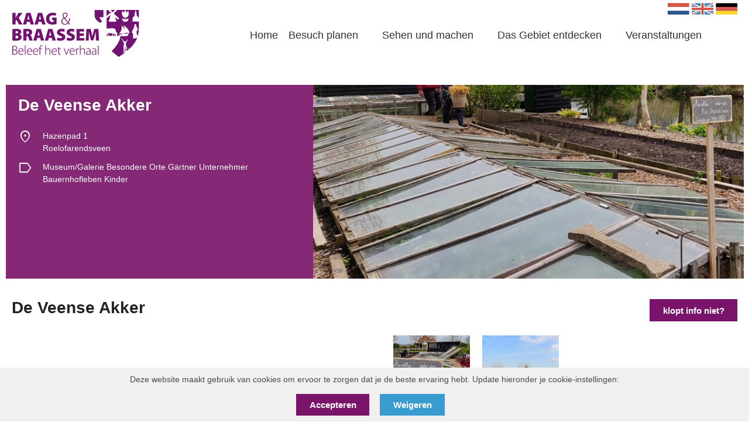

--- FILE ---
content_type: text/html; charset=utf-8
request_url: https://www.kaagenbraassempromotie.nl/de/erfahrungen/de-veense-akker/
body_size: 6960
content:
<!DOCTYPE html>
<html lang="nl">
<head>
  <meta charset="UTF-8">
  <meta http-equiv="X-UA-Compatible" content="IE=edge">
  <meta name="viewport" content="width=device-width, initial-scale=1.0">
  <link rel="icon" type="image/png" sizes="32x32" href="/../App_plugins/Verdelkit/thema/assets/images/favicon.ico">
	<title>De Veense Akker | Stichting Kaag en Braassem Promotie</title>
	<meta content='' property="og:title">
	<meta content='' property="og:description">
	<meta name="description" content='-'>
	<meta property="og:url" content='https://www.kaagenbraassempromotie.nl/de/erfahrungen/de-veense-akker/' />
					<meta content='https://www.kaagenbraassempromotie.nl/media/qw5detd5/alice-veense-akkerimg_20220413_132927-kopie.jpg' property="og:image">
	<meta content="1200" property="og:image:width">
	<meta content="630" property="og:image:height">


	<!-- <link rel="preconnect" href="https://fonts.googleapis.com">
	<link rel="preconnect" href="https://fonts.gstatic.com" crossorigin>
	<link rel="preconnect" href="https://fonts.googleapis.com"><link rel="preconnect" href="https://fonts.gstatic.com" crossorigin> -->
	<!-- <link href="https://fonts.googleapis.com/css2?family=Open+Sans:ital,wght@0,300;0,400;0,500;0,600;0,700;0,800;1,300;1,400;1,500;1,600;1,700;1,800&display=swap" rel="stylesheet"> -->
	<link rel="stylesheet" href="https://fonts.googleapis.com/css2?family=Material&#x2B;Symbols&#x2B;Outlined:opsz,wght,FILL,GRAD@48,400,0,0" />
	<link rel="stylesheet" href="/../App_plugins/Verdelkit/frontoffice/assets/css/style.css">
	<link rel="stylesheet" href="/../App_plugins/Verdelkit/thema/assets/css/styles.css">

		<style>
			.g-recaptcha {
				margin-top: 1.25rem;
			}
		        .cookie-consent {
		            display: none;
		            position: fixed;
		            bottom: 0;
		            left: 0;
		            width: 100%;
		            background: #f0f0f0;
		            padding: 10px;
		            text-align: center;
								z-index: 100;
		        }
		        .cookie-consent p {
		            margin: 0;
		        }
		    </style>
</head>
<body>
	<div class="cookie-consent">
			 <p>Deze website maakt gebruik van cookies om ervoor te zorgen dat je de beste ervaring hebt. Update hieronder je cookie-instellingen:</p>
			 <button style="border: 0" class="c-btn mt-4 mr-4 c-btn--no-icon c-btn--quaternary cookie-accept">Accepteren</button>
			 <button style="border: 0" class="c-btn mt-4 mr-4 c-btn--no-icon c-btn--secondary cookie-reject">Weigeren</button>
	 </div>


	<a href="#menu" class="c-nav-toggle">
		<span class="u-accessibility">Navigation</span>
	</a>
	<div class="o-page o-section-sub is-hidden-tablet is-hidden-desktop">
		<a class="c-nav-logo" href="/de">
			<img class="m-0" src="/../App_plugins/Verdelkit/thema/assets/icons/logo.png" alt="Logo" width="219" height="82"/>
			<span class="u-accessibility">Kaag en Braassem Promoties</span>
		</a>
	</div>
	<nav id="menu" class="c-nav">
		<section class="c-nav-bg">
			<div class="o-page">
				<div class="o-content">
					<div class="c-nav__wrapper">
						<div class="columns">
							<div class="column is-12-mobile is-5-desktop is-4-widescreen py-0">
								<a class="c-nav-logo" href="/de">
									<img class="m-0" src="/../App_plugins/Verdelkit/thema/assets/icons/logo.png" alt="Logo" width="219" height="82"/>
									<span class="u-accessibility">Kaag en Braassem Promoties</span>
								</a>
							</div>
							<div class="column is-flex-desktop is-align-self-center is-justify-content-end is-12-mobile is-7-desktop is-8-widescreen py-0">
								<ul class="c-nav__list c-nav__meta">
									<li class="c-nav__item">
										<a href="/nl" class="c-nav__link">
											<img src="/../App_plugins/Verdelkit/thema/assets/icons/nl.png" width="37" height="20" alt="Nederlands"/>
											<span class="u-accessibility">Nederlands</span>
										</a>
									</li>
									<li class="c-nav__item">
										<a href="/en" class="c-nav__link">
											<img src="/../App_plugins/Verdelkit/thema/assets/icons/en.png" width="37" height="20"  alt="Engels"/>
											<span class="u-accessibility">Engels</span>
										</a>
									</li>
									<li class="c-nav__item">
										<a href="/de" class="c-nav__link">
											<img src="/../App_plugins/Verdelkit/thema/assets/icons/de.png" width="37" height="20" alt="Duits"/>
											<span class="u-accessibility">Duits</span>
										</a>
									</li>
								</ul>
								<ul class="c-nav__list">
									<li class="c-nav__item">
										<a href="/de" class="c-nav__link">
											<span>Home</span>
										</a>
									</li>
														<li class="c-nav__item has-subNav">
															<a href="/de/besuch-planen/" class="c-nav__link c-nav__link--main">
																<span>Besuch planen</span>
															</a>
															<ul class="c-subNav">
																<li class="c-nav__item">
																	<a href="/de/besuch-planen/erreichbarkeit/" class="c-nav__link">
																		<span>Erreichbarkeit</span>
																	</a>
																</li>
																<li class="c-nav__item">
																	<a href="/de/besuch-planen/touristische-informationen/" class="c-nav__link">
																		<span>Touristische Informationen</span>
																	</a>
																</li>
																<li class="c-nav__item">
																	<a href="/de/besuch-planen/ubernachten/" class="c-nav__link">
																		<span>Ubernachten</span>
																	</a>
																</li>
																<li class="c-nav__item">
																	<a href="/de/besuch-planen/einrichtungen-fuer-gruppen/" class="c-nav__link">
																		<span>Einrichtungen f&#xFC;r gruppen</span>
																	</a>
																</li>
																<li class="c-nav__item">
																	<a href="/de/besuch-planen/einrichtungen/" class="c-nav__link">
																		<span>Einrichtungen</span>
																	</a>
																</li>
															</ul>
														</li>
														<li class="c-nav__item has-subNav">
															<a href="/de/sehen-und-machen/" class="c-nav__link c-nav__link--main">
																<span>Sehen und machen</span>
															</a>
															<ul class="c-subNav">
																<li class="c-nav__item">
																	<a href="/de/sehen-und-machen/routen/" class="c-nav__link">
																		<span>Routen</span>
																	</a>
																</li>
																<li class="c-nav__item">
																	<a href="/de/sehen-und-machen/arrangements/" class="c-nav__link">
																		<span>Arrangements</span>
																	</a>
																</li>
																<li class="c-nav__item">
																	<a href="/de/sehen-und-machen/freizeit/" class="c-nav__link">
																		<span>Freizeit</span>
																	</a>
																</li>
																<li class="c-nav__item">
																	<a href="/de/sehen-und-machen/sehenswuerdigkeiten/" class="c-nav__link">
																		<span>Sehensw&#xFC;rdigkeiten</span>
																	</a>
																</li>
																<li class="c-nav__item">
																	<a href="/de/sehen-und-machen/essen-trinken/" class="c-nav__link">
																		<span>Essen &amp; Trinken</span>
																	</a>
																</li>
																<li class="c-nav__item">
																	<a href="/de/sehen-und-machen/regionale-produkte/" class="c-nav__link">
																		<span>Regionale Produkte</span>
																	</a>
																</li>
															</ul>
														</li>
														<li class="c-nav__item has-subNav">
															<a href="/de/das-gebiet-entdecken/" class="c-nav__link c-nav__link--main">
																<span>Das Gebiet entdecken</span>
															</a>
															<ul class="c-subNav">
																<li class="c-nav__item">
																	<a href="/de/das-gebiet-entdecken/geschichten/" class="c-nav__link">
																		<span>Geschichten</span>
																	</a>
																</li>
																<li class="c-nav__item">
																	<a href="/de/das-gebiet-entdecken/hollaendische-seen/" class="c-nav__link">
																		<span>Holl&#xE4;ndische Seen</span>
																	</a>
																</li>
																<li class="c-nav__item">
																	<a href="/de/das-gebiet-entdecken/das-gebiet/" class="c-nav__link">
																		<span>Das Gebiet</span>
																	</a>
																</li>
															</ul>
														</li>
														<li class="c-nav__item">
															<a href="/de/veranstaltungen/" class="c-nav__link">
																<span>Veranstaltungen</span>
															</a>
														</li>
								</ul>

							</div>
						</div>
					</div>
				</div>
			</div>
		</section>
	</nav>
	<main class="main">
		

<section class="o-section-sub freizeit o-page c-detailpage__header">
	<div class="o-content">
		<div class="columns is-flex-direction-row-reverse">
			<div class="column is-7-desktop company-image p-0">
				<picture class="u-image u-height--100 u-image--45">
					<source media="(min-width:1200px)" srcset="/media/qw5detd5/alice-veense-akkerimg_20220413_132927-kopie.jpg?width=800&amp;height=349&amp;rnd=133294041074270000">
					<source media="(min-width:1024px)" srcset="/media/qw5detd5/alice-veense-akkerimg_20220413_132927-kopie.jpg?width=1000&amp;height=500&amp;rnd=133294041074270000">
					<source media="(min-width:990px)" srcset="/media/qw5detd5/alice-veense-akkerimg_20220413_132927-kopie.jpg?width=1000&amp;height=600&amp;rnd=133294041074270000">
					<source media="(min-width:768.1px)" srcset="/media/qw5detd5/alice-veense-akkerimg_20220413_132927-kopie.jpg?width=1000&amp;height=1000&amp;rnd=133294041074270000">
					<source media="(min-width:600px)" srcset="/media/qw5detd5/alice-veense-akkerimg_20220413_132927-kopie.jpg?width=1000&amp;height=400&amp;rnd=133294041074270000">
 					<source media="(max-width:599.9px)" srcset="/media/qw5detd5/alice-veense-akkerimg_20220413_132927-kopie.jpg?width=1000&amp;height=300&amp;rnd=133294041074270000">
					<img src="/media/qw5detd5/alice-veense-akkerimg_20220413_132927-kopie.jpg?width=500&amp;height=500&amp;rnd=133294041074270000" alt="De Veense Akker">
				</picture>
			</div>
			<div class="column is-5-desktop company-info  has-text-white c-header c-header--alt   c-header--beleving  p-5">
				<h1 class="is-size-3 has-text-white">De Veense Akker</h1>
					<div class="columns is-mobile">
						<div class="column is-1-desktop is-3-tablet is-2-mobile">
							<span class="material-symbols-outlined">
								location_on
							</span>
						</div>
						<div class="column is-11-desktop is-9-tablet is-10-mobile">
							Hazenpad 1 								<br/>
											<span>Roelofarendsveen</span>
						</div>
					</div>



					<div class="columns is-mobile">
						<div class="column is-1-desktop is-3-tablet is-2-mobile">
							<span class="material-symbols-outlined">
								label
							</span>
						</div>
						<div class="column is-11-desktop is-9-tablet is-10-mobile">
									<span class="has-text-white">Museum/Galerie</span>
									<span class="has-text-white">Besondere Orte</span>
									<span class="has-text-white">G&#xE4;rtner</span>
									<span class="has-text-white">Unternehmer</span>
									<span class="has-text-white">Bauernhofleben</span>
									<span class="has-text-white">Kinder</span>
						</div>
					</div>

			</div>
		</div>
	</div>
</section>
<section class="o-section-sub o-page freizeit c-detailpage__content">
	<div class="o-content">
		<div class="columns">
			<div class="column is-6-desktop is-7-tablet">
				<h2 class="is-size-3">De Veense Akker</h2>
				
			</div>
			<div class="column is-6-desktop is-5-tablet">
				<div class="has-text-right-desktop buttons">
					<a href="/nl/kaag-en-braassem-promotie/klopt-de-info-niet?id=4951" class="c-btn c-btn--no-icon">klopt info niet?</a>

							<div class="c-detailpage__gallery mt-4">
								<ul class="columns js-lightbox js-fadin-up is-mobile is-multiline">

													<li class="column my-0 js-item is-6-mobile is-4-tablet is-3-desktop" data-type="image">
														<a href="/media/3h0p4paj/alice-veense-akkerimg_20220413_133424-kopie.jpg?rnd=133294041284000000" class="js-lightbox__inner">
															<picture class="u-image">
																<img src="/media/3h0p4paj/alice-veense-akkerimg_20220413_133424-kopie.jpg?width=500&amp;height=500&amp;rnd=133294041284000000" alt="placeholder img alt text" unselectable="on">
															</picture>
														</a>
													</li>
													<li class="column my-0 js-item is-6-mobile is-4-tablet is-3-desktop" data-type="image">
														<a href="/media/0obhpd4d/de_veense_bukker_-12-__large.jpg?rnd=133209308699470000" class="js-lightbox__inner">
															<picture class="u-image">
																<img src="/media/0obhpd4d/de_veense_bukker_-12-__large.jpg?width=500&amp;height=500&amp;rnd=133209308699470000" alt="placeholder img alt text" unselectable="on">
															</picture>
														</a>
													</li>


								</ul>
							</div>
				</div>

					<div class="c-detailpage__card mt-5">
						<h2 class="title--subsub is-size-5">Contactgegevens</h2>
						<div class="u-border p-4">
							<div class="card-content">
								<div class="content">
									<div class="columns">
										<div class="column has-text-left is-9-desktop is-8-tablet">
											<h3 class="is-size-5 mb-3">Veense Akker</h3>
												<div class="c-highlights__tags my-3 is-flex is-align-items-start">
					 						 		<span class="material-symbols-outlined  mr-2">
					 						 			location_on
				 						 			</span>
					 						 <span class="c-highlights__tagName u-inline-block">
												 Hazenpad 1
														<br/>
	 											        <span>Roelofarendsveen</span>
												</span>
					 					 </div>


														 <div class="c-highlights__tags my-3 is-flex is-align-items-center">
														 <span class="material-symbols-outlined mr-2">
															 public
														 </span>
														 <span class="c-highlights__tagName"><a target="_blank" href="https://deveensebukker.nl/beleef-de-bukker/nostalgische-moestuin/">Nostalgische moestuin</a></span>
													 </div>

										</div>
									</div>
								</div>
							</div>
						</div>


				</div>
			</div>
		</div>
	</div>
</section>
<div class="c-lightbox">
	<div class="c-lightbox__inner">

	</div>
</div>

	</main>
	<section class="o-section-main">
		<div class="o-page">
			<div class="o-content">
				<div class=" u-quiet-bg p-5">
					<div class="columns js-fadin-up is-variable is-7 is-mobile is-multiline">
															<div class="column is-12-mobile is-4-tablet is-4-desktop">
															<a href="https://play.google.com/store/apps/details?id=com.hierinderegio.hieronline&amp;hl=en_US&amp;gl=US&amp;pli=1" class="is-block u-line-height--0" target="_blank" >
																  <img src="/media/gtqn0hb3/banner_rondom_kenb__large_400_139_s_c1_c_c_0.jpg?width=400&amp;height=139&amp;rnd=133258768724230000" width="400" height="139" alt="advertentie 1" />
															</a>
														</div>
															<div class="column is-12-mobile is-4-tablet is-4-desktop">
															<a href="/de/erfahrungen/wandernetz-im-rhein-veen-gebiet/" class="is-block u-line-height--0" >
																  <img src="/media/pzykkssi/wandelroutenetwerk_ad2__large_356_125_s_c1_c_c_0.jpg?width=400&amp;height=139&amp;rnd=133258768715030000" width="400" height="139" alt="Wandelroutenetwerk Rijn- en Veenstreek" />
															</a>
														</div>


					</div>
					</div>
			</div>
		</div>
	</section>
	<section class="o-segment-main u-quiet-bg">
		<div class="o-page">
			<div class="o-content">
				<div class="columns js-fadin-up is-variable is-7 is-mobile is-multiline">
						<div class="column is-12-mobile is-4-tablet is-4-desktop">
							<div class="c-information u-center">
									<img src="/media/e5lhdxml/info_80_80.png?width=80&amp;height=80&amp;rnd=133178327135700000" width="80" height="80" alt="informatie"/>
									<p>
										Besuchen Sie Kaag en Braassem Promotion als Tourist und w&#xFC;nschen Sie weitere Informationen?
									</p>
										<a href="https://www.kaagenbraassempromotie.nl/de/besuch-planen/touristische-informationen/" class="c-btn c-btn--no-icon">
											Touristeninformation
										</a>
							</div>
						</div>
						<div class="column is-12-mobile is-4-tablet is-4-desktop">
							<div class="c-information u-center">
									<img src="/media/nj3lddis/map-marker-17_80_80.png?width=80&amp;height=80&amp;rnd=133178331503170000" width="80" height="80" alt="informatie"/>
									<p>
										M&#xF6;chten Sie mehr dar&#xFC;ber erfahren, wie Kaag en Braassem am besten mit dem Auto, Bus, Fahrrad oder Boot zu erreichen ist?
									</p>
										<a href="https://www.kaagenbraassempromotie.nl/de/besuch-planen/erreichbarkeit/" class="c-btn c-btn--no-icon">
											Erreichbarkeit
										</a>
							</div>
						</div>
						<div class="column is-12-mobile is-4-tablet is-4-desktop">
							<div class="c-information u-center">
									<img src="/media/itxiylfo/logo_1_243_80.png?rnd=133178331482400000"  width="243" height="80" alt="informatie"/>
									<p>
										Suchen Sie nach allen praktischen Angelegenheiten, zivilen Angelegenheiten und mehr &#xFC;ber die Gemeinde?
									</p>
										<a href="https://www.kaagenbraassem.nl" target="_blank" class="c-btn c-btn--no-icon">
											Kaag en Braassem
										</a>
							</div>
						</div>
				</div>
			</div>
		</div>
	</section>
	<div class="c-lightbox">
		<div class="c-lightbox__inner">

		</div>
	</div>
	<footer class="o-segment-sub o-segment-start u-dark-bg">
		<section class="o-page u-primary-bg o-segment-sub has-text-whit  o-section-sub o-section-start">
			<div class="o-content">
				    <form action="https://kaagenbraassempromotie.us6.list-manage.com/subscribe/post?u=459a43f6387c96a87d36af8be&amp;id=07e1f46b68&amp;f_id=00be9ce2f0" method="post" id="mc-embedded-subscribe-form" name="mc-embedded-subscribe-form" class="validate" target="_blank" novalidate>
				        <div id="mc_embed_signup_scroll">
										<div class="columns is-align-items-flex-end  is-multiline">
											<div class="column is-6">
								        <h4 class="has-text-whit">Erhalten Sie unseren Newsletter in Ihrer Mailbox? <br/>Anmeldung.</h4>
											</div>
											<div class="column is-6">
												<div class="columns is-variable is-0 is-multiline">
													<div class="column is-4  pr-2-desktop">
														<label class="u-accessibility" for="mce-FNAME">Name</label>
														<input placeholder="Name" type="text" value="" name="FNAME" class="" id="mce-FNAME">
														<span id="mce-FNAME-HELPERTEXT" class="helper_text"></span>
													</div>
													<div class="column is-4">
														<label for="mce-EMAIL" class="u-accessibility">E-Mail-Addresse <span class="asterisk">*</span>
														</label>
														<input placeholder="E-Mail-Addresse*" type="email" value="" name="EMAIL" class="required email" id="mce-EMAIL" required>
														<span id="mce-EMAIL-HELPERTEXT" class="helper_text"></span>
													</div>

													<div class="column is-4">
													    <input type="submit" value="Abonnieren" name="subscribe" id="mc-embedded-subscribe" class="c-btn c-btn--no-icon c-btn--dark">
													</div>
												</div>
											</div>
										</div>
					<div id="mce-responses" class="clear foot">
						<div class="response" id="mce-error-response" style="display:none"></div>
						<div class="response" id="mce-success-response" style="display:none"></div>
					</div>    <!-- real people should not fill this in and expect good things - do not remove this or risk form bot signups-->
				</form>
				</div>
				<script type='text/javascript' src="//s3.amazonaws.com/downloads.mailchimp.com/js/mc-validate.js"></script><script type='text/javascript'>(function($) {window.fnames = new Array(); window.ftypes = new Array();fnames[0]='EMAIL';ftypes[0]='email';fnames[1]='FNAME';ftypes[1]='text';fnames[2]='LNAME';ftypes[2]='text';}(jQuery));var $mcj = jQuery.noConflict(true);</script>
				<!--End mc_embed_signup-->
		</section>
		<section class="o-page">
			<div class="o-content">
				<div class="columns is-multiline">
					<div class="column is-3">
						<h4>F&#xFC;r besucher</h4>
						<ul class="o-footer__list">
								<li>
										<a href="/de/">Home</a>
								</li>
								<li>
										<a href="/de/besuch-planen/">Besuch planen</a>
								</li>
								<li>
										<a href="/de/sehen-und-machen/">Sehen und machen</a>
								</li>
								<li>
										<a href="/de/veranstaltungen/">Veranstaltungskalender</a>
								</li>
								<li>
										<a href="/de/das-gebiet-entdecken/">Das Gebiet entdecken</a>
								</li>
								<li>
										<a href="/de/besuch-planen/touristische-informationen/">Touristische Informationen</a>
								</li>
								<li>
										<a href="/de/nationaler-muehlentag/">Nationaler M&#xFC;hlentag</a>
								</li>
							<li>
								<span class="open-consent" style="color: #666666; cursor: pointer;">Cookie instellingen</span>
							</li>
						</ul>
					</div>
					<div class="column is-3">
							<h4>Bleiben Sie dran</h4>

								<ul class="c-socials columns mt-3 is-mobile is-multiline">

											<li class="c-socials__item column is-2-mobile is-1-tablet is-3-desktop">
												<a href="https://www.facebook.com/rondomkaagenbraassem" target="_blank" class="c-socials__link c-socials__link--facebook">
													<span class="u-accessibility">facebook</span>
												</a>
											</li>
											<li class="c-socials__item column is-2-mobile is-1-tablet is-3-desktop">
												<a href="https://twitter.com/KenBPromotie?lang=nl" target="_blank" class="c-socials__link c-socials__link--twitter">
													<span class="u-accessibility">twitter</span>
												</a>
											</li>
											<li class="c-socials__item column is-2-mobile is-1-tablet is-3-desktop">
												<a href="https://www.instagram.com/kaagenbraassempromotie/" target="_blank" class="c-socials__link c-socials__link--instagram">
													<span class="u-accessibility">instagram</span>
												</a>
											</li>
											<li class="c-socials__item column is-2-mobile is-1-tablet is-3-desktop">
												<a href="https://www.youtube.com/channel/UCFEJ4jnO8VbewGKZlOuaeTQ" target="_blank" class="c-socials__link c-socials__link--youtube">
													<span class="u-accessibility">youtube</span>
												</a>
											</li>
									</ul>
					</div>
					<div class="column is-3">
						<h4></h4>
					</div>
					<div class="column is-3">
							<h4></h4>
					</div>
				</div>
			</div>
		</section>
	</footer>



	<!-- Global Site Tag (gtag.js) - Google Analytics -->
	<script async src="https://www.googletagmanager.com/gtag/js?id=UA-101725746-3"></script>
	<script>
	  window.dataLayer = window.dataLayer || [];
	  function gtag(){dataLayer.push(arguments)};
	  gtag('js', new Date());

	  gtag('config', 'UA-101725746-3');
	</script>
<script integrity="sha256-tG5mcZUtJsZvyKAxYLVXrmjKBVLd6VpVccqz/r4ypFE=" crossorigin="anonymous" src="https://code.jquery.com/jquery-3.7.0.slim.min.js"></script>
<!-- <script src="https://code.jquery.com/ui/1.13.2/jquery-ui.min.js" integrity="sha256-lSjKY0/srUM9BE3dPm+c4fBo1dky2v27Gdjm2uoZaL0=" crossorigin="anonymous"></script> -->
	<script src="https://ajax.aspnetcdn.com/ajax/jquery.validate/1.16.0/jquery.validate.min.js"></script>
	<script src="https://ajax.aspnetcdn.com/ajax/mvc/5.2.3/jquery.validate.unobtrusive.min.js"></script>
	<!-- <script src="/../App_plugins/Verdelkit/frontoffice/assets/main.js"></script> -->
	<script src="/../App_plugins/Verdelkit/thema/assets/js/bundle.js"></script>
		<script src="/App_plugins/Verdelkit/thema/assets/js/script.js"></script>
</body>
</html>


--- FILE ---
content_type: image/svg+xml
request_url: https://www.kaagenbraassempromotie.nl/App_plugins/Verdelkit/thema/assets/icons/ico-youtube.svg
body_size: 1232
content:
<?xml version="1.0" encoding="UTF-8"?>
<svg width="20px" height="14px" viewBox="0 0 20 14" version="1.1" xmlns="http://www.w3.org/2000/svg" xmlns:xlink="http://www.w3.org/1999/xlink">
    <title>Icon</title>
    <g id="Sjablonen" stroke="none" stroke-width="1" fill="none" fill-rule="evenodd">
        <g id="Footer" transform="translate(-307.000000, -232.000000)" fill-rule="nonzero">
            <g id="Social/Youtube" transform="translate(305.000000, 227.000000)">
                <rect id="Base" x="0" y="0" width="24" height="24"></rect>
                <path d="M11.9937844,5 C11.9937844,5 18.2569846,5 19.8258217,5.43238809 C20.6782083,5.65474995 21.3575378,6.33408506 21.5798994,7.18646648 C22.0122719,8.75533713 22,12.0166988 22,12.0166988 C22,12.0166988 22,15.2656792 21.5798994,16.8222121 C21.3575378,17.6869375 20.6782083,18.3539381 19.8258217,18.5886503 C18.2569846,18.9963188 11.9937844,18.9963188 11.9937844,18.9963188 C11.9937844,18.9963188 5.75532991,18.9963188 4.17410672,18.5762908 C3.32172619,18.3415737 2.64238288,17.6622225 2.40766917,16.8098527 C2,15.2656752 2,12.0043393 2,12.0043393 C2,12.0043393 2,8.75533713 2.40766917,7.18646648 C2.64238288,6.33408506 3.33407982,5.64238051 4.17410672,5.40766917 C5.74297628,5 11.9937844,5 11.9937844,5 Z M10.0048769,9.0025343 L10.0048769,14.9937849 L15.2057002,12.0043393 L10.0048769,9.0025343 Z" id="Shape" fill="#666666"></path>
            </g>
        </g>
    </g>
</svg>
